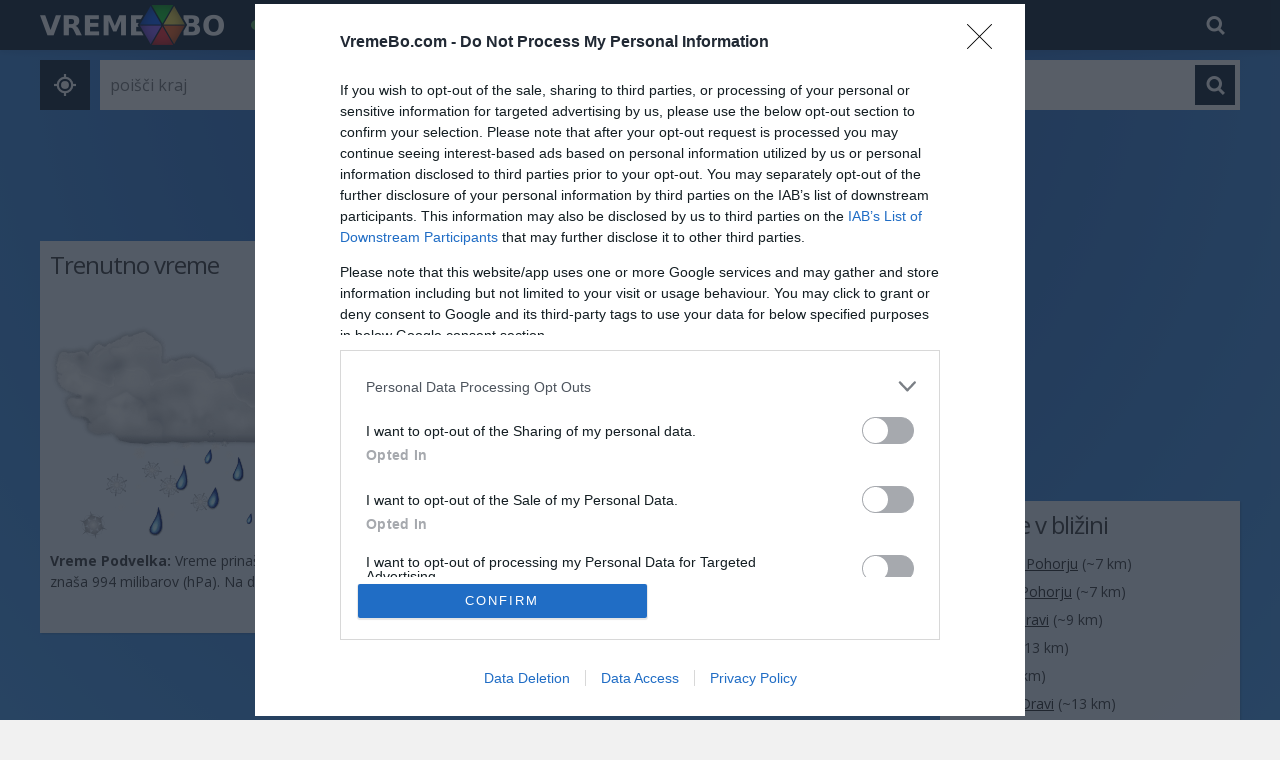

--- FILE ---
content_type: text/html; charset=UTF-8
request_url: https://vremebo.com/vreme/slovenija/podvelka
body_size: 5401
content:
<!doctype html>
<html lang="sl">
<head>
<meta charset="utf-8">
<title>Vreme Podvelka | VremeBo.com</title>
<meta name="description" content="Aktualno vreme Podvelka. Prikaz aktualnih vremenskih razmer, temperature, jakost in smer vetra ter vlažnosti zraka." />
<meta name="keywords" content="trenutno vreme, Podvelka, Slovenija, vremenske razmere, temperatura, padavine, veter, vlaga, zračni tlak" />
<meta http-equiv="X-UA-Compatible" content="IE=edge" /><meta name="viewport" content="width=device-width,initial-scale=1,maximum-scale=1"><link rel="manifest" href="/manifest.webmanifest"><link rel="preconnect" href="https://fonts.gstatic.com" crossorigin />
<link rel="preload" as="style" href="https://fonts.googleapis.com/css2?family=Open+Sans:ital,wght@0,400;0,700;1,400&display=swap" />
<link rel="stylesheet" type="text/css" media="print" href="https://fonts.googleapis.com/css2?family=Open+Sans:ital,wght@0,400;0,700;1,400&display=swap" onload="this.media='all'" />
<link rel="stylesheet" type="text/css" media="all" href="/css/style.css?v=2.1" />
<link rel="shortcut Icon" type="image/x-icon" href="/images/favicon.png" />
<link rel="preload" as="image" href="/images/vremebo.png" />
<meta property="og:title" content="Vreme Podvelka | VremeBo.com"><meta property="og:description" content="Aktualno vreme Podvelka. Prikaz aktualnih vremenskih razmer, temperature, jakost in smer vetra ter vlažnosti zraka."><meta property="og:type" content="website"><meta property="og:image" content="https://vremebo.com/images/share.jpg"><meta property="og:url" content="https://vremebo.com/vreme/slovenija/podvelka"><script type="text/javascript" async>
(function() {
  var host = window.location.hostname;
  var element = document.createElement('script');
  var firstScript = document.getElementsByTagName('script')[0];
  var url = 'https://cmp.inmobi.com'
    .concat('/choice/', '54PVZBtXMDBXm', '/', host, '/choice.js?tag_version=V3');
  var uspTries = 0;
  var uspTriesLimit = 3;
  element.async = true;
  element.type = 'text/javascript';
  element.src = url;

  firstScript.parentNode.insertBefore(element, firstScript);

  function makeStub() {
    var TCF_LOCATOR_NAME = '__tcfapiLocator';
    var queue = [];
    var win = window;
    var cmpFrame;

    function addFrame() {
      var doc = win.document;
      var otherCMP = !!(win.frames[TCF_LOCATOR_NAME]);

      if (!otherCMP) {
        if (doc.body) {
          var iframe = doc.createElement('iframe');

          iframe.style.cssText = 'display:none';
          iframe.name = TCF_LOCATOR_NAME;
          doc.body.appendChild(iframe);
        } else {
          setTimeout(addFrame, 5);
        }
      }
      return !otherCMP;
    }

    function tcfAPIHandler() {
      var gdprApplies;
      var args = arguments;

      if (!args.length) {
        return queue;
      } else if (args[0] === 'setGdprApplies') {
        if (
          args.length > 3 &&
          args[2] === 2 &&
          typeof args[3] === 'boolean'
        ) {
          gdprApplies = args[3];
          if (typeof args[2] === 'function') {
            args[2]('set', true);
          }
        }
      } else if (args[0] === 'ping') {
        var retr = {
          gdprApplies: gdprApplies,
          cmpLoaded: false,
          cmpStatus: 'stub'
        };

        if (typeof args[2] === 'function') {
          args[2](retr);
        }
      } else {
        if(args[0] === 'init' && typeof args[3] === 'object') {
          args[3] = Object.assign(args[3], { tag_version: 'V3' });
        }
        queue.push(args);
      }
    }

    function postMessageEventHandler(event) {
      var msgIsString = typeof event.data === 'string';
      var json = {};

      try {
        if (msgIsString) {
          json = JSON.parse(event.data);
        } else {
          json = event.data;
        }
      } catch (ignore) {}

      var payload = json.__tcfapiCall;

      if (payload) {
        window.__tcfapi(
          payload.command,
          payload.version,
          function(retValue, success) {
            var returnMsg = {
              __tcfapiReturn: {
                returnValue: retValue,
                success: success,
                callId: payload.callId
              }
            };
            if (msgIsString) {
              returnMsg = JSON.stringify(returnMsg);
            }
            if (event && event.source && event.source.postMessage) {
              event.source.postMessage(returnMsg, '*');
            }
          },
          payload.parameter
        );
      }
    }

    while (win) {
      try {
        if (win.frames[TCF_LOCATOR_NAME]) {
          cmpFrame = win;
          break;
        }
      } catch (ignore) {}

      if (win === window.top) {
        break;
      }
      win = win.parent;
    }
    if (!cmpFrame) {
      addFrame();
      win.__tcfapi = tcfAPIHandler;
      win.addEventListener('message', postMessageEventHandler, false);
    }
  };

  makeStub();

  var uspStubFunction = function() {
    var arg = arguments;
    if (typeof window.__uspapi !== uspStubFunction) {
      setTimeout(function() {
        if (typeof window.__uspapi !== 'undefined') {
          window.__uspapi.apply(window.__uspapi, arg);
        }
      }, 500);
    }
  };

  var checkIfUspIsReady = function() {
    uspTries++;
    if (window.__uspapi === uspStubFunction && uspTries < uspTriesLimit) {
      console.warn('USP is not accessible');
    } else {
      clearInterval(uspInterval);
    }
  };

  if (typeof window.__uspapi === 'undefined') {
    window.__uspapi = uspStubFunction;
    var uspInterval = setInterval(checkIfUspIsReady, 6000);
  }
})();
</script>
<script>(function(w,d,s,l,i){w[l]=w[l]||[];w[l].push({'gtm.start':
new Date().getTime(),event:'gtm.js'});var f=d.getElementsByTagName(s)[0],
j=d.createElement(s),dl=l!='dataLayer'?'&l='+l:'';j.async=true;j.src=
'//www.googletagmanager.com/gtm.js?id='+i+dl;f.parentNode.insertBefore(j,f);
})(window,document,'script','dataLayer','GTM-THWLJX');</script>
<script src="https://cdn.orangeclickmedia.com/tech/vremebo.com/ocm.js" async="async"></script>
</head>
<body class="menu-bottom">
<header>
    <div class="header_container">
        <div class="logo_wrap">
            <a href="/" title="Vreme bo" class="logo"><img src="/images/vremebo.png" alt="Vreme bo" width="184" height="40"></a>
        </div>
        <nav class="">
            <ul class="categories">
                <li class="li_green">
                    <div class="item">
                        <a href="/vreme" class="link_green">
                            <div class="cube bg_green"></div> Vreme
                        </a> <div class="icon_down-up icon_down" data-type="li_green"></div>
                    </div>
                    <ul class="nivo-1">
                        <li><div class="item"><a href="/vreme">Vreme po Sloveniji</a></div></li>
                        <li><div class="item"><a href="/vreme/temperature-po-sloveniji">Temperature po Sloveniji</a></div></li>
                        <li><div class="item"><a href="/vreme/avtomatske-postaje">Avtomatske postaje</a></div></li>
                        <li><div class="item"><a href="/vreme/evropa">Vreme po Evropi</a></div></li>
                        <li><div class="item"><a href="/vreme/temperatura-morja">Temperatura morja</a></div></li>
                    </ul>
                </li>
                <li class="li_blue">
                    <div class="item"><a href="/vremenska-napoved" class="link_blue">
                            <div class="cube bg_blue"></div> Napoved
                        </a> <div class="icon_down-up icon_down" data-type="li_blue"></div>
                    </div>
                    <ul class="nivo-1">
                        <li><div class="item"><a href="/vremenska-napoved">Vremenska napoved</a></div></li>
                        <li><div class="item"><a href="/vreme-5-dni">Vreme 5 dni</a></div></li>
                        <li><div class="item"><a href="/vreme-10-dni">Vreme 10 dni</a></div></li>
                        <li><div class="item"><a href="/vreme-15-dni">Vreme 15 dni</a></div></li>
                        <li><div class="item"><a href="/vreme-jutri">Vreme jutri</a></div></li>
                        <li><div class="item"><a href="/vremenska-napoved/biovreme">Biovreme</a></div></li>
                        <li><div class="item"><a href="/vremenska-napoved/visinska-napoved">Višinska napoved</a></div></li>
                    </ul>
                </li>
                <li class="li_purple">
                    <div class="item"><a href="/slike" class="link_purple">
                            <div class="cube bg_purple"></div> Slike
                        </a> <div class="icon_down-up icon_down" data-type="li_purple"></div>
                    </div>
                    <ul class="nivo-1">
                        <li><div class="item"><a href="/slike/radarska-slika-padavin">Radarska slika padavin</a></div></li>
                        <li><div class="item"><a href="/slike/udari-strel">Udari strel</a></div></li>
                        <li><div class="item"><a href="/slike/satelitska-slika-oblacnosti">Satelitska slika oblačnosti</a></div></li>
                        <li><div class="item"><a href="/slike/temperature-po-evropi">Temperature po Evropi</a></div></li>
                        <li><div class="item"><a href="/slike/padavine-po-evropi">Padavine po Evropi</a></div></li>
                        <li><div class="item"><a href="/slike/oblacnost-nad-evropo">Oblačnost nad Evropo</a></div></li>
                        <li><div class="item"><a href="/slike/veter-po-evropi">Veter po Evropi</a></div></li>
                        <li><div class="item"><a href="/slike/zracni-tlak-po-evropi">Zračni tlak po Evropi</a></div></li>
                    </ul>
                </li>
                <li class="li_red">
                    <div class="item"><a href="/opozorila" class="link_red">
                            <div class="cube bg_red"></div> Opozorila
                        </a> <div class="icon_down-up icon_down" data-type="li_red"></div>
                    </div>
                    <ul class="nivo-1">
                        <li><div class="item"><a href="/opozorila">Opozorila ARSO</a></div></li>
                        <li><div class="item"><a href="/opozorila/meteoalarm">Meteoalarm</a></div></li>
                        <li><div class="item"><a href="/opozorila/toca">Nevarnost toče</a></div></li>
                        <li><div class="item"><a href="/opozorila/pozarna-ogrozenost">Požarna ogroženost</a></div></li>
                    </ul>
                </li>
                <li class="li_orange">
                    <div class="item"><a href="/slovenija" class="link_orange">
                            <div class="cube bg_orange"></div> Slovenija
                        </a> <div class="icon_down-up icon_down" data-type="li_orange"></div>
                    </div>
                    <ul class="nivo-1">
                        <li><div class="item"><a href="/slovenija/bela-krajina">Bela krajina</a></div></li>
                        <li><div class="item"><a href="/slovenija/bovska">Bovška</a></div></li>
                        <li><div class="item"><a href="/slovenija/dolenjska">Dolenjska</a></div></li>
                        <li><div class="item"><a href="/slovenija/gorenjska">Gorenjska</a></div></li>
                        <li><div class="item"><a href="/slovenija/goriska">Goriška</a></div></li>
                        <li><div class="item"><a href="/slovenija/kocevska">Kočevska</a></div></li>
                        <li><div class="item"><a href="/slovenija/koroska">Koroška</a></div></li>
                        <li><div class="item"><a href="/slovenija/ljubljana-in-okolica">Ljubljana in okolica</a></div></li>
                        <li><div class="item"><a href="/slovenija/notranjska">Notranjska</a></div></li>
                        <li><div class="item"><a href="/slovenija/obala">Obala</a></div></li>
                        <li><div class="item"><a href="/slovenija/podravje">Podravje</a></div></li>
                        <li><div class="item"><a href="/slovenija/pomurje">Pomurje</a></div></li>
                        <li><div class="item"><a href="/slovenija/savinjska">Savinjska</a></div></li>
                        <li><div class="item"><a href="/slovenija/spodnje-posavje">Spodnje Posavje</a></div></li>
                        <li><div class="item"><a href="/slovenija/zgornjesavska">Zgornjesavska</a></div></li>
                    </ul>
                </li>
                <li class="li_yellow">
                    <div class="item"><a href="/svet" class="link_yellow">
                            <div class="cube bg_yellow"></div> Svet
                        </a> <div class="icon_down-up icon_down" data-type="li_yellow"></div>
                    </div>
                    <ul class="nivo-1">
                        <li><div class="item"><a href="/svet/afrika">Afrika</a></div></li>
                        <li><div class="item"><a href="/svet/avstralija-in-oceanija">Avstralija in Oceanija</a></div></li>
                        <li><div class="item"><a href="/svet/azija">Azija</a></div></li>
                        <li><div class="item"><a href="/svet/evropa">Evropa</a></div></li>
                        <li><div class="item"><a href="/svet/juzna-amerika">Južna Amerika</a></div></li>
                        <li><div class="item"><a href="/svet/severna-amerika">Severna Amerika</a></div></li>
                        <li><div class="item"><a href="/svet/srednja-amerika">Srednja Amerika</a></div></li>
                    </ul>
                </li>
                <li class="li_grey">
                    <div class="item"><a href="/kamere" class="link_grey">
                            <div class="cube bg_grey"></div> Kamere
                        </a>
                    </div>
                </li>
            </ul>
        </nav>
        <div class="buttons_wrap">
            <ul class="action_buttons">
                <li>
                <div class="burger_wrap">
                    <a class="burger pointer"><div class="icon_burger"></div></a>
                </div>
                </li>
                <div class="ulsep"></div>
                <li>
                    <div class="item mag-glass"><a class="link_main pointer"><div class="icon_search"></div></a></div>
                </li>
            </ul>
        </div>
    </div>
</header>

<div id="container">
    <form id="q-container" action="/iskanje" method="get">
        <input type="text" name="q" id="q" placeholder="poišči kraj" autocomplete="off">
        <input type="submit" id="search-button">
        <div id="geolocation-trigger" title="Vremenska napoved na podlagi vaše lokacije" name="Vremenska napoved na podlagi vaše lokacije"></div>
		<ul class="ul-ac"></ul>
    </form>
       
	<div id="headingline">
        <div id="heading">
		    <h1>Vreme Podvelka</h1>
        </div>
        <div class="title-menu">
            <a href="/vreme/slovenija/podvelka" class="active">Trenutno</a>
            <a href="/vremenska-napoved/slovenija/podvelka">Po urah</a>
            <a href="/vreme-10-dni/slovenija/podvelka">10 dni</a>
            <a href="/v-blizini/slovenija/podvelka">Kamere</a>        </div>
	</div>
        
        <div id="contentblockleft">
               
<div class="content white90 shadow"><h2>Trenutno vreme</h2><div class="currentweather"><div class="imagecontainer"><img class="imgicon" src="/images/weather/256/snow-rain.png" alt="dež s snegom" /></div><div class="leftalign"><div class="cont"><div class="tempcont"><span class="temp white shadow temp0s">2 &deg;C</span></div><span class="wdesc">dež s snegom</span></div><div class="clear"></div><span>Veter: </span><br/><img src="/images/wind/48/nw.png" alt="smer vetra"> severozahodni - 3 km/h<br/><span>Zračni tlak: </span>994 mbar</div></div><b>Vreme Podvelka:</b> Vreme prinaša dež s snegom. Temperatura znaša 2 &deg;C. Piha severozahodni veter s hitrostjo 3 km/h. Zračni tlak znaša 994 milibarov (hPa). Na današnji dan sonce vzide ob 07:26, zaide pa ob 16:58. Spodaj preverite tudi napoved za regijo.<div class="clear"></div><div class="source">Vir: MET.no &bull; <a href="https://creativecommons.org/licenses/by/4.0/" target="_blank">CC BY 4.0</a></div></div>
<div style="padding:10px 0 0;clear:both;width:100%;"><div id="billboard1" data-ocm-ad style="min-height:250px"></div></div>
<div class="content white90 shadow nopaddingsunrise">
    <div class="sunrise">
        <h2>Sončni vzhod in zahod</h2>
<h3>Podvelka</h3><span style="font-weight:bold">Danes</span><br/><span>Vzhod:</span> 07:26
<span class="sunset-time">Zahod:</span> 16:58<br/><br/><span style="font-weight:bold">Jutri</span><br/><span>Vzhod:</span> 07:25
<span class="sunset-time">Zahod:</span> 16:59<br/><br/><span style="font-weight:bold">Pojutrišnjem</span><br/><span>Vzhod:</span> 07:24
<span class="sunset-time">Zahod:</span> 17:01    </div>
</div>
<div class="content white90 shadow"><div id="weather15days" class="regionDays"><h2><a href="/slovenija/koroska">Napoved prognostika po območjih: Koroška</a></h2><div class="day gradient"><h3 class="">danes popoldne</h3><div class="fcast96"><img src="/images/weather/96/overcast.png" alt="oblačno"></div>oblačno<div class="break"></div>Temperatura: <span class="temp white shadow temp0s">3 &deg;C</span><br/>Hitrost vetra: <span>0 km/h</span><br/>&nbsp;</div><div class="day gradient"><h3 class="">jutri zjutraj</h3><div class="fcast96"><img src="/images/weather/96/overcast.png" alt="oblačno"></div>oblačno<br/>možnost megle<div class="break"></div>Temperatura: <span class="temp white shadow temp0s">0 &deg;C</span><br/>Hitrost vetra: <span>0 km/h</span><br/>&nbsp;</div><div class="day gradient nobrd"><h3 class="">jutri popoldne</h3><div class="fcast96"><img src="/images/weather/96/overcast.png" alt="oblačno"></div>oblačno<div class="break"></div>Temperatura: <span class="temp white shadow temp0s">4 &deg;C</span><br/>Hitrost vetra: <span>0 km/h</span><br/>&nbsp;</div></div><div class="clear"></div><div class="source">Vir: ARSO</div></div>        </div>        
        
        <div id="contentblockright">
                        <div class="ad300">
                <div id="sidebar1" data-ocm-ad style="min-height:250px"></div>
            </div>
            
            <div class="leftcontent white90 shadow list"><h2>Lokacije v bližini</h2><a href="/vreme/slovenija/lovrenc-na-pohorju">Lovrenc na Pohorju</a> (~7 km)<br/><a href="/vreme/slovenija/ribnica-na-pohorju">Ribnica na Pohorju</a> (~7 km)<br/><a href="/vreme/slovenija/radlje-ob-dravi">Radlje ob Dravi</a> (~9 km)<br/><a href="/vreme/slovenija/vuzenica">Vuzenica</a> (~13 km)<br/><a href="/vreme/slovenija/muta">Muta</a> (~13 km)<br/><a href="/vreme/slovenija/selnica-ob-dravi">Selnica ob Dravi</a> (~13 km)<br/><a href="/vreme/slovenija/rogla">Rogla</a> (~15 km)<br/><a href="/vreme/slovenija/ruse">Ruše</a> (~15 km)<br/><a href="/vreme/slovenija/mislinja">Mislinja</a> (~19 km)<br/></div>                        <div class="leftcontent white90 shadow list"><h2>Kamere v bližini</h2>
                <a href="/kamere/zgornja-kapla-vzhod-1688471637">Zgornja Kapla - vzhod (5,9 km)</a><br><a href="/kamere/zgornja-kapla-jugozahod-1688620414">Zgornja Kapla - jugozahod (6,5 km)</a><br><a href="/kamere/lovrenc-na-pohorju-1578206133">Lovrenc na Pohorju (6,8 km)</a><br><a href="/kamere/vurmat-sturmov-most-1485780181">Vurmat (Šturmov most) (8,7 km)</a><br><a href="/kamere/radlje-ob-dravi-1667359865">Radlje ob Dravi (10,3 km)</a><br><a href="/kamere/kope-slovenj-gradec-pungart-1654659092">Kope, Slovenj Gradec - Pungart (13,3 km)</a><br>            </div>
                    </div> 

        <div id="footerline">
            <div id="footer" class="white90 shadow">
                <ul><li class="firstli"><a href="/">Vreme</a></li><li><a href="/vreme">Vreme po Sloveniji</a></li><li><a href="/vreme/temperature-po-sloveniji">Temperature po Sloveniji</a></li><li><a href="/vreme/temperatura-morja">Temperatura morja</a></li><li><a href="/svet/evropa/hrvaska">Vreme Hrvaška</a></li></ul>
                <ul><li class="firstli"><a href="/vremenska-napoved">Vremenska napoved</a></li><li><a href="/vreme-15-dni">Vreme 15 dni</a></li><li><a href="/vreme-10-dni">Vreme 10 dni</a></li><li><a href="/vreme-5-dni">Vreme 5 dni</a></li><li><a href="/vremenska-napoved/biovreme">Biovreme</a></li></ul>
                <ul><li class="firstli"><a href="/slovenija">Slovenija</a></li><li><a href="/vreme/slovenija/ljubljana">Ljubljana</a></li><li><a href="/vreme/slovenija/maribor">Maribor</a></li><li><a href="/vreme/slovenija/celje">Celje</a></li><li><a href="/vreme/slovenija/koper">Koper</a></li></ul>
                <ul><li class="firstli">Podrobno</li><li><a href="/slike/radarska-slika-padavin">Radarska slika padavin</a></li><li><a href="/opozorila">Opozorila</a></li><li><a href="/novice">Novice</a></li></ul>
                <ul><li class="firstli">&copy; 2026, <a href="/">vremebo.com</a></li><li><a class="change-consent" onclick="window.__tcfapi('displayConsentUi', 2, function() {} );" data-href="/varovanje-zasebnosti">Varovanje zasebnosti</a></li><li><a href="/kontakt">Kontakt</a></li></ul>
            </div>
        </div>
    </div>
            <div id="popup"><div class="modal"><p></p><div class="close">Zapri</div></div></div>
<script src="/js/script.js?v=1.4"></script></body>
</html>

--- FILE ---
content_type: text/css
request_url: https://vremebo.com/css/style.css?v=2.1
body_size: 12533
content:
html, body, div, span, applet, object, iframe, h1, h2, h3, h4, h5, h6, p, blockquote, pre, a, abbr, acronym, address, big, cite, code, del, dfn, em, font,img, ins, kbd, q, s, samp, small, strike, strong, sub, sup, tt, var, dl, dt, dd, ol, ul, li, fieldset, form, label, legend, table, caption, tbody, tfoot, thead, tr, th, td { 
    margin:0;padding:0;border:0;outline:0;font-weight:inherit;font-style:inherit;font-size:100%;font-family: 'Open Sans', sans-serif;  
}
* {margin:0;padding:0;border:0;box-sizing:border-box;outline:0;}
html {-webkit-text-size-adjust:100%;-ms-text-size-adjust:100%;-webkit-tap-highlight-color:transparent;}
body{background-color:#0A2F66;font:normal 14px 'Open Sans', Helvetica, sans-serif;line-height:1.5em;
/*background: url('../images/vremebo-bg.jpg');*/
    background: radial-gradient(ellipse at top, rgb(27, 87, 177), rgb(65, 151, 236));
    /*background: radial-gradient(ellipse at top, rgb(7, 27, 85), rgb(15, 61, 106));*/
    background-attachment: fixed;
    background-repeat: no-repeat;
    background-position: top center;
    background-size: cover;
    margin:0;background-color: #f1f1f1;
    color:#333;
}
/* basic styles */
a{text-decoration:none;color:#337ab7;}
a:active,a:hover{outline:0;}
a:hover{text-decoration:underline;color:#23527c;}
p{margin:4px 0;font-size: 15px; line-height:22px; color:#222;}
.pmargin p {margin:0 0 10px 0}
h1{color:#fff;font:bold 28px/32px "Open Sans", Helvetica, sans-serif;}
h2{color:#333;font:normal 24px/28px "Open Sans", Helvetica, sans-serif;letter-spacing:-1px;margin:0 0 10px 0;}
h2 a {color:#333;text-decoration: none}
h3{padding:0px;color:#555;font:normal 21px/24px "Open Sans", Arial, Helvetica, sans-serif;margin-bottom:10px;}
h3 a{color:#555;text-decoration: underline}
img{border:0;vertical-align:middle;}
.clear{clear:both;}
.rightalign{float:right !important;}
.leftalign{float:left !important;}
.textright{text-align:right;}
.textleft{text-align:left;}

:after,:before{-webkit-box-sizing:border-box;-moz-box-sizing:border-box;box-sizing:border-box;outline:0;}
header,nav{display:block;}
input{color:inherit;font:inherit;margin:0;font-family:inherit;font-size:inherit;line-height:inherit;}
input::-moz-focus-inner{border:0;padding:0;}

.visible-md,.visible-xs{display:none!important;}
@media (max-width:739px){
    .visible-xs{display:block!important;}
}
@media (min-width:980px) and (max-width:1199px){
    .visible-md{display:block!important;}
}
@media (max-width:739px){
    .hidden-xs{display:none!important;}
}
.bg_red{background-color:#d33d3d!important;}
.bg_orange{background-color:#EF6F3E!important;}
.bg_green{background-color:#55AC53!important;}
.bg_purple{background-color:#a45091!important;}
.bg_yellow{background-color:#E2A600!important;}
.bg_auto{background-color:#487baf!important;}
.bg_blue{background-color:#246fc3!important;}
.bg_main{background-color:#aeaeae!important;}
.bg_grey{background-color:#aaa!important;}

.link_red:hover{color:#d33d3d!important;}
.link_orange:hover{color:#EF6F3E!important;}
.link_green:hover{color:#55AC53!important;}
.link_purple:hover{color:#a45091!important;}
.link_yellow:hover{color:#E2A600!important;}
.link_auto:hover{color:#487baf!important;}
.link_blue:hover{color:#246fc3!important;}
.link_main:hover{color:#1777BB!important;}
.link_grey:hover{color:#aaa!important;}

.icon_burger{width:19px;height:50px;background-image:url('../images/menu2.png');background-repeat:no-repeat;background-size:contain;background-position:center;}
.icon_close{width:19px;height:50px;background-image:url('../images/close2.png');background-repeat:no-repeat;background-size:contain;background-position:center;}
.icon_search{margin:0 10px;width:19px;height:50px;background-image:url('../images/search2.png');background-repeat:no-repeat;background-size:contain;background-position:center;}
.icon_down-up{display:none;cursor:pointer;opacity:0.95;width: 40px;height: 50px;background-image: url('../images/arrow-d-white.png');background-repeat: no-repeat;background-size: 19px 19px;background-position: center;float: right;}
.icon_down{background-image: url('../images/arrow-d-white.png');}
.icon_down-up:hover{opacity:0.6}
.icon_up{background-image: url('../images/arrow-u-white.png');}

.pointer{cursor:pointer;}
.cube{width:10px;height:10px;float:left;border-radius:5px;}
header{box-shadow:0 3px 5px 0 rgba(0,0,0,.08);position:fixed;background:#00162a;width:100%;outline:0;display:block;height:50px;-webkit-backface-visibility:hidden;z-index:35;padding:0;}
@media (min-width:1200px){
    header .header_container{width:1200px;}
}
header .header_container{line-height:50px;height:50px;margin:0 auto;position:relative;}
header .header_container .burger_wrap{display:none;}
header .header_container .burger_wrap a:hover{text-decoration:none;}
@media (max-width:1015px){
    .icon_down-up {display:inline-block;}
    header .header_container .burger_wrap{display:inline-block;}
    header .header_container .burger_wrap a.burger{color:#ffffff;padding:0px 10px;margin:0;}
    header .header_container .burger_wrap a.burger:hover{color:#ffdddd;}
}
header .header_container .logo_wrap{float:left;margin:0px 10px 0 0;height:50px; text-align:center}
header .header_container .logo_wrap .logo{display:inline-block}
header .header_container .logo_wrap .logo img{height:40px;margin-top:5px;vertical-align:top}
@media (max-width:1220px){
    header .header_container .logo_wrap{margin:0px 10px;}
}
@media (max-width:1015px){
    header .header_container .logo_wrap{border:0;float:none;display:inline-block}
    header .header_container .lsep{display:none;}
}
header .header_container .lsep{float:left;width:1px;height:30px;background:#eee;margin-top:11px;}
header .header_container .buttons_wrap{width:100px;position:absolute;top:0;right:5px;height:50px;}
header .header_container nav{float:left;}
@media (min-width:1200px){
    header .header_container nav{width:990px;}
}
@media (max-width:1015px){
    header .header_container nav{display:none;}
    .disabled-scroll{overflow:hidden}
    header .header_container .buttons_wrap{right:15px;}
}
header .header_container .buttons_wrap .item,header .header_container nav .item{padding:0 10px;height:50px;line-height:50px;display:block;font-size:13px;text-decoration:none;}
@media (max-width:9999px){
    header .header_container .buttons_wrap .item,header .header_container nav .item{padding:0 7px;}
}
header .header_container .buttons_wrap .item a,header .header_container nav .item a{color:#fff;font-size:15px}
header .header_container .buttons_wrap .item a:hover,header .header_container nav .item a:hover{text-decoration:none;}
header .header_container .buttons_wrap .item.mag-glass{padding:0 10px;font-size:18px;}
header .header_container .buttons_wrap .item.mag-glass i{color:#ffffff;margin-right:0;}
header .header_container .buttons_wrap .item.mag-glass i:hover{color:#ffdddd;}
header .header_container .buttons_wrap .ulsep,header .header_container nav .ulsep{width:0px;height:30px;background-color:#333;margin:10px;float:left;}
@media (max-width:350px){
    header .header_container .buttons_wrap .ulsep,header .header_container nav .ulsep{margin:10px 3px}
}
header .header_container .buttons_wrap ul,header .header_container nav ul{margin:0;padding:0;float:left;height:50px;}
header .header_container .buttons_wrap ul a,header .header_container nav ul a{color:#fff;text-decoration:none;display:inline-block;line-height:50px;width:100%;}
header .header_container nav ul.more{display:block;}
header .header_container nav ul.more a{color:#fff;text-decoration:none;display:block;line-height:50px;width:100%;}
header .header_container nav ul.more a:hover{color:#1777BB;}
header .header_container nav ul li.li_vstopna .cube{background-color:#bdbdbd;}
header .header_container .buttons_wrap ul.action_buttons{float:right;}
header .header_container .buttons_wrap ul.action_buttons .item{padding:0;}
header .header_container .buttons_wrap ul li,header .header_container nav ul li{float:left;position:relative;margin-top:0;list-style:none;}
header .header_container nav ul li>.item .cube{margin:20px 10px 0;}
header .header_container .buttons_wrap ul li>.item i,header .header_container nav ul li>.item i{margin-right:8px;color:#aeaeae;min-width:15px;padding:16px 10px}
header .header_container nav ul li>.item i.icon_forum{float:left;line-height:50px;}
header .header_container nav ul li>.item i.icon_chevron_down{display:none;font-size:6px;margin-left:10px;float:right;line-height:50px;width:40px;margin:0;text-align:center;cursor:pointer;}
header .header_container .buttons_wrap ul li>.item:hover,header .header_container nav ul li>.item:hover,header .header_container nav ul li>.item:hover>i{color:#ffdddd;}
header .header_container nav ul li>ul{display:none;height:auto;}
header .header_container nav ul li:hover>ul.nivo-1{display:block;}
header .header_container nav ul li ul.nivo-1{position:absolute;background:#0c2943/*#3d3d3d*/;padding:0;width:210px;top:50px;left:17px;z-index:1;}
header .header_container nav ul li ul.nivo-1 li{border-bottom:1px solid #00162a;/*#5d5d5d;*/width:100%;z-index:900;}
header .header_container nav ul li ul.nivo-1 li:last-of-type{border:0;}
header .header_container nav ul li ul.nivo-1 li .item{height:50px;line-height:50px;}
header .header_container nav ul li ul.nivo-1 li .item a{color:#fff;display:block;padding-left:13px;line-height:50px;width:100%;}
header .header_container nav ul li ul.nivo-1 li .item:hover{background-color:#00162a/*#5d5d5d*/;}
@media (max-width:1015px){
    header .header_container nav.expanded{position:fixed;overflow-y:scroll;-webkit-overflow-scrolling:touch;display:block;background-color:#00162a;width:100%;top:50px;left:0;bottom:0;box-shadow:3px 3px 5px 0 rgba(0,0,0,.2);border-top:1px solid #444;}
    header .header_container nav.expanded ul{float:none;clear:both;width:100%;height:auto;display:block;}
    header .header_container nav.expanded ul li{float:none;clear:both;width:100%;display:block;border-bottom:1px solid #444;}
    header .header_container nav.expanded ul li>.item{height:50px;line-height:50px;}
    header .header_container nav.expanded ul li>.item a{/*color:#333;*/line-height:50px;width:80%;display:inline-block;}
    header .header_container nav.expanded ul li>.item .cube{margin:20px 15px 0 10px;background-color:#bdbdbd;}
    header .header_container nav.expanded ul li>.item .icon_chevron_down{display:block;float:right;line-height:1em;}
    header .header_container nav.expanded ul li>.item i{display:block;line-height:37px;margin-left:10px;float:left;}
    header .header_container nav.expanded ul li ul.nivo-1{position:initial;width:100%;display:none;}
    header .header_container nav.expanded ul li ul.nivo-1.active{display:block;}
    header .header_container nav.expanded ul li ul.nivo-1 li .item{padding-left:43px;}
    header .header_container nav.expanded ul li ul.nivo-1 li .item a{padding-left:0px;}
    header .header_container nav.expanded .ulsep{display:none;}
}

#container {width:100%;max-width:1200px;margin:0 auto;box-sizing: border-box;padding-top:60px}

#logolinecont {float:left;padding-bottom:10px;margin-top:15px;}
    #logoline {float:left;width:100%;height:90px;border-radius:4px 0 0 4px;}
    .narrow {width:242px !important;border-radius:4px !important;}
    .narrow #logo {border-radius:4px;}
    #logo {border-radius:4px 0 0 4px;float:left;width:178px;height:50px;padding:20px 32px;background-color:#0E1E8C;color:#fff;font-weight:bolder;font-family:Tahoma;font-size:36px;line-height:0.8}
    #logo span {color:#1B76FF;font-size:24px;}
    #logoline_ad {float:left;width:728px;height:90px;}
    #logoline #logo {font-family:sans-serif;}
    #logoline {background: #0E1E8C}
    @media screen and (max-width:1200px) {
        #logo {
            width:235px;
            box-sizing: border-box;
            height: 90px;
            border-radius: 0px;
        }
        #logolinecont {
            float:none;
            margin-top:0
        }
        #logoline {
            height: auto;
            border-radius: 0px;
        }
        #logoline_ad {
            /*display:none;*/
            float:right;
            width:auto;
            height:auto;
        }
    }
    @media screen and (max-width: 674px) {
        #logo {
            font-size:32px;
            height: 60px;
            width:280px;
            float:none;
            margin:0 auto;
            text-align:center;
        padding: 15px 32px;
            line-height: 0.88;
        }
        #logo br {
            display:none;
        }
        #logoline_ad {
            display:none;
        }
    }
#q-container {width:calc(100% - 60px);margin-left: 60px;height:60px;position:relative}
#menulinecont {float:left;padding-top:5px;}
    #menuline {width:100%;float:left;border-radius:4px;}
    #searchform {border-radius:4px 0 0 4px;float:left;width:242px;height:35px;background-color:#fff;}
    #searchform form {margin:0 0 0 4px;padding:0;}
    #q {outline: none;margin:0 0 4px;border:0;vertical-align:middle;color:#888;float:left;
        width:100%;height:50px;font-size:16px;border:0px solid #fff;padding:0 50px 0 10px;transition:all 0.2s ease-in-out}
    #q:focus{box-shadow: 2px 2px 5px #00000055}
    /*#submit {height:35px;width:35px;background-color:#fff;border:0;background-image:url('../images/searchbtn1.png');background-repeat: no-repeat;float:left;cursor:pointer;margin:0;padding:0;}*/
    #search-button {cursor:pointer;position:absolute;font-size:0;color:transparent;right:5px;top:5px;width:40px;height:40px;background-color:#00162a/*rgb(65, 151, 236)*/;background-image:url('../images/search2.png');background-size:19px 19px;background-repeat:no-repeat;background-position:center}
    #q, #search-button {-webkit-appearance: none; -webkit-border-radius:0;border-radius:0}
    #geolocation-trigger {width: 50px; height: 50px; position: absolute; left:-60px;top:0px;background:#00162a;cursor:pointer;background-image:url('../images/locate.svg');background-repeat: no-repeat;background-position:center;background-size:22px;}
    #menu {border-radius:0 4px 4px 0;float:left;margin-left:0px;width:728px;height:35px;background-color:#1B76FF;}
    #menu li {float:left;display:inline;list-style-type:none;color:#fff;font:normal 18px/35px Arial, Verdana, Helvetica, sans-serif;}
    #menu li a {padding:7px 18px;}
    #menu li:hover {background-color:#0E1E8C;text-decoration:underline;}
    #menu li.sel {background-color:#0E1E8C;text-decoration:underline;}
    #topsearchad {width:728px;height:90px;margin:10px auto;background:lightblue;}
    @media (max-width:768px) {#topsearchad{display:none}}
#submenuline {width:100%;padding-top:1px;float:left;border-radius:4px;} /*spremeni shadow, če ni razmaka med menijema*/
    #submenu {border-radius:4px;float:left;width:100%;background-color:#0E1E8C;padding:6px 0;}
    #submenu li {display:inline;list-style-type:none;
        color:#fff;font:normal 15px/23px Arial, Verdana, Helvetica, sans-serif;}
    #submenu li a {padding:3px 17px;}
    #submenu li:hover {text-decoration:underline;}
    #submenu li.sel {background-color:#0E1E8C;text-decoration:underline;}
#adline {border-radius:4px 0 0 4px;width:100%;margin-top:15px;float:left;background-color:#0E1E8C;}
    #adline_ad {float:left;margin-left:16px;width:728px;height:90px;background-color:transparent;}
    #ad200 {margin-left:4px;float:left;width:222px;height:90px;}
#headingline {width:100%;max-width:1200px;margin:20px 0 5px;float:left;padding:0px;}
    #heading {width:100%;text-align:center;margin-bottom:15px}
    #heading h1 {margin:0;border:0;text-shadow: 1px 1px 10px #000000aa}/*padding:3px 10px 0px;*/
    .title-menu {display:flex;justify-content:center;margin-top:-10px;}

    .title-menu a {color:#fff;padding:5px 17px;margin:15px 0 0;border-bottom:3px solid #00000044;/*font-weight: bold;text-transform: uppercase;*/font-size:1.2em;text-shadow: 1px 1px 10px #000000aa; text-align:center;transition: all 0.2s ease-in-out}
    .title-menu a.active, .title-menu a:hover {border-color: rgb(255, 115, 0);color:#fff;text-decoration:none;}
    @media screen and (max-width: 1015px) {
        .menu-bottom .title-menu {position: fixed;top:50px;margin-top:0px;left:0;right:0;height:40px;background:rgba(243, 243, 243, 0.75);z-index:34;justify-content: space-evenly;box-shadow: 0px 0px 5px #00000033;-webkit-backdrop-filter:blur(10px);backdrop-filter: blur(10px)}
        .menu-bottom .title-menu a {margin:0;line-height:40px;padding:0 12px;font-size: 1em;color:#000;text-shadow: none;border-color:transparent}
        .menu-bottom .title-menu a.active, .menu-bottom .title-menu a:hover {border-color: rgb(255, 115, 0)}
        .title-menu.images-scroll-menu {overflow-x:auto;justify-content: flex-start;margin-right: -10px;padding-right: 10px;}
    }
    @media screen and (max-width: 374px) {
        .title-menu a {padding:5px 10px;}
    }
    @media screen and (max-width: 400px) {
        .menu-bottom .title-menu a {padding:0 7px;}
    }
#popup {
    position:fixed;
    top:0;
    left:0;
    right:0;
    bottom:0;
    background:rgba(0,0,0,0.8);
    padding:20px;
    z-index:100;
    display:none;
    justify-content: center;
    align-items: center;
    text-align: center;
}
#popup .modal {
    background: #fff;
    padding:20px;
    max-width: 375px;
}
#popup .close {
    width:70px;
    margin:20px auto 0;
    background:#000;
    color:#fff;
    font-weight: bold;
    line-height: 30px;
    font-size: 1.2em;
    cursor: pointer;
}
#content {border-radius:4px;width:640px;float:left;padding:10px 10px 10px 10px;margin-top:10px;}
    #contentblockwide {width:100%;margin-top:10px;float:left;}
    #contentblockleft {width:900px;float:left;}
    #contentblockleft .content {width:890px;float:left;padding:10px 10px 20px 10px;margin-top:10px;}
	#contentblockleft .currentdata {display:block}
	#contentblockleft .currentdata a {color:#222}
    #contentblockright {width:300px;padding:0 0 5px 0px;float:left;}
    .onleft {padding:0 10px 5px 0 !important;}
    .ad300 {width:300px;min-height:250px;float:right;margin:10px 0 0 0;}
    .ad600 {width:300px;min-height:250px;float:right;margin:10px 0 0 0;}
    .leftcontent {width:100%;float:right;margin:10px 0 0 0;padding:10px;}
#footerline {width:100%;margin:50px 0;float:left;box-sizing: border-box}
    #footer {width:100%;float:left;padding:12px 10px;box-sizing: border-box}
    #footer ul {width:20%;float:left;list-style-type:none;}
    #footer li {padding:0 5px;margin:0 12px;}
    #footer ul a {text-decoration:none;color:#333}
    #footer ul .firstli {border-bottom:1px solid #ccc;font-weight:bold;margin-bottom:3px;font-size:13px;}
    #footer .copyr {float:right;margin-right:12px;}
    #footer a{text-decoration:underline;color:#666;}
    #footer a:hover{color:#666;text-decoration:underline;}
.calendarbar {float:left;font-size:13px;margin-bottom:10px;}
    .calendarbar li {background-color:#1B76FF;float:left;display:inline;list-style-type: none;padding:0;margin:0;}
    .calendarbar li a {padding:6px 10px 6px;text-decoration:none;color:#fff;line-height: 2em;}
    .calendarbar li.nolink {padding:0px 8px 0px;text-decoration:none;color:#fff;line-height: 2em;font-weight:bold;}
    .calendarbar li.nolink:hover {color:#fff;line-height: 2em;font-weight:bold;}
    .calendarbar li:hover, .calendarbar li.sel {background-color:#0E1E8C;}
    .calendarbar a:hover, .calendarbar li.sel a {text-decoration:underline;color:#fff;}
    .calendarbarlast {margin-bottom:25px;}
.source {float:right;font-style:italic;font-size:11px;}
    .source a{text-decoration:none;color:#666;}
    .source a:hover{color:#333;text-decoration:underline;}
    .currentdata .source {margin-right:10px;}
#contentblockleft .content.front5days {display:flex;justify-content:space-evenly;padding:10px 0 20px;}
    .front5days .day5name {text-align:center;color:#fff;text-transform: uppercase;}
    .front5days .imgicon{margin-right: 0;}
    .front5days .charttemp {font-size:14px;font-weight:bold;position:relative;top:auto;left:50%;transform:translateX(-50%);display:inline-block;margin:5px 0 0;padding:0px 7px;}
@media (max-width: 599px) {
    #contentblockleft .content.front5days {padding:10px 0;justify-content:space-between;}
    .front5days .imgicon{margin-right: 0;width:56px;}
    .front5days .charttemp {line-height:1.3em}
    .front5days .charttemp span {display:none}
}
#weather10days {/*background-color:#c6eafb*/}
    #weather10days h3 {font-size:15px;color:#fff;font-weight:bold;height:30px;margin:0;padding:0 0 0 8px;line-height:30px;}
    #weather10days .part {margin-bottom:10px;width:25%;float:left;text-align:center;color:#444;line-height:1.8em;}
    #switchCondensed {background:#808080;padding:3px 6px;margin-bottom:10px;color:#fff;cursor:pointer;float:right;width: auto !important;transition: background 0.2s ease-in-out}
    #switchCondensed:hover {background:#707070;}
    #switchCondensed::before {color:#fff;content: "✔\fe0e";}
    #weather10days.condensed .part {max-height:135px;overflow:hidden}
    #weather10days.condensed #switchCondensed::before {color:rgb(36, 204, 81)}
    #weather10days .empty {height:70px;}
    #weather10days .part span {font-weight:bold;color:#333}
    #weather10days .part span.charttemp {top:40px;padding: 0 5px;}
    #weather10days .part .period {font-size:14px;background: #e3e3e3;display:block;padding: 5px 0;margin-bottom:5px;}
    #weather10days .windtxt {float:right;line-height:1.2em;margin-top:-2px;}
    #weather10days .imagecontainer {width:72px;height:72px;margin:0 auto;}
#weather10slo {}
    #weather10slo .day {width:19.2%;float:left;text-align:center;line-height:1.8em;margin-right:1%;margin-bottom:20px;}
    #weather10slo .day h3 {font-size:15px;color:#fff;font-weight:bold;height:28px;margin:0;/*padding:6px 0 0 0;*/line-height:28px}
    #weather10slo .daypart {font-weight:bold;display:block;background-color:#e3e3e3;font-size:13px;}
    #weather10slo .day .pop {padding-top:18px;}
    #weather10slo .day .dop {padding-top:1px;}
    #weather10slo .temp {font-weight:bold;float:right;padding:0 3px;font-size:12px;line-height:1.4em}
    #weather10slo .day span.charttemp.topright {right:0;position:absolute;}
    #weather10slo .nobrd {margin-right:0 !important;}
    #weather10slo .image{margin:7px auto 3px auto;width:125px;height:72px;position:relative;}
    #weather10slo .br550-700 {display:inline-block}
    @media screen and (min-width: 551px) and (max-width:700px) {
        #weather10slo .br550-700 {display:block;height:5px;}
    }
#weather15days {}
    #weather15days .day {width:33.33%;float:left;text-align:center;line-height:1.8em;margin-bottom:20px}
    #weather15days .day h3 {font-size:15px;color:#fff;font-weight:bold;height:25px;margin:0;padding:3px 0 0 0;}
    #weather15days .day span {font-weight:bold;/*color:#0E1E8C*/}
    #weather15days .day .pop {padding-top:15px;}
    #weather15days .break {/*width:100%;*/height:0;padding:0;margin:5px auto;border-bottom:1px solid #ddd;}
    #weather15days .temp {font-weight:bold;padding:1px 3px;line-height:1.4em}
    #weather15days .imagecontainer {width:96px;height:96px;margin:7px auto 3px auto;}
    
#weather15daysall {}
    #weather15daysall .day {width:19.2%;float:left;text-align:center;line-height:1.8em;margin-right:1%;margin-bottom:20px;padding:0 6px;}
    #weather15daysall .day h3 {font-size:12px;color:#fff;font-weight:bold;height:20px;margin:0;padding:1px 0 0 0;}
    #weather15daysall .day span {font-weight:bold;color:#0E1E8C}
    #weather15daysall .day .pop {padding-top:15px;}
    #weather15daysall .day .dop {}
    /*#weather15daysall .nobrd {margin-right:0 !important;}*/
    @media screen and (min-width:1221px) {
        #weather15daysall .day:nth-child(5n+1) {margin-right:0}
    }
    #weather15daysall .break {width:100%;height:0;padding:0;margin:0;border-bottom:1px solid #eee;}
    #weather15daysall .temp {font-weight:bold;padding:1px 3px;line-height:1.4em}
    #weather15daysall .imagecontainer {width:72px;height:72px;margin:0px auto 0px auto;}

#chart15days {width:620px;height:260px;margin:0 0 5px;}
#chart15daysprec {width:620px;height:220px;margin:0 0 5px;}
#chart15daysall {width:620px;height:270px;margin:0 0 5px;}
.chartimage {width:32px;height:32px;margin-left:5px;}
.charttemp{padding:0 3px;font-size:1.15em}
    /*#weather15days {}
    #weather15days .day {width:123px;float:left;text-align:center;line-height:1.8em;padding-right:6px;margin-bottom:20px;}
    #weather15days .day h3 {font-size:14px;color:#fff;font-weight:bold;height:30px;margin:0;padding-bottom:0;}
    #weather15days .day span {font-weight:bold;color:#0E1E8C}
    #weather15days .day .pop {padding-top:15px;}
    #weather15days .day .dop {}
    #weather15days .nobrd {padding-right:0 !important;}*/

    /* current weather */
.currentweather {float:left;position:relative;width:100%;clear:both;font-size:14px;line-height:34px}
.currentweathermini {float:left;position:relative;width:100%;clear:both;font-size:14px;line-height:32px;margin-bottom:5px;}
.currentweather .imagecontainer {width:256px;height:256px;float:left;margin:5px 30px 0 0;}
.currentweathermini .imagecontainer {width:96px;height:96px;float:left;margin:5px 30px 0 0;}
.currentweather span, .currentweathermini span {font-weight:bold}
.currentweather .temp {padding:6px 9px;font-size:28px;font-weight:bold;margin-right: 12px;}
.currentweathermini .temp {padding:2px 6px;font-size:18px;font-weight:bold;margin-right: 12px;}
.currentweather .tempcont, .currentweathermini .tempcont {vertical-align:middle;display: table-cell;}
.currentweather .wdesc {vertical-align:middle;width:228px;
       font-weight:bold;font-size:20px;line-height:1.5em;display: table-cell;}
.currentweathermini .wdesc {vertical-align:middle;width:240px;
       font-weight:bold;font-size:16px;line-height:1.1em;display: table-cell;}
.currentweather .cont {display: table;float:left;height:70px;}
.currentweathermini .cont {display: table;float:left;height:42px;}
.imgicon {float:left;margin-right:20px;vertical-align:middle;aspect-ratio:1}
.imgiconreg {float:left;margin:0 auto 0 20px;vertical-align:middle;}

.alternate, #contentblockleft .alternate {padding:0}
#contentblockleft .alternate.currentdata {padding-bottom:10px}
.currentdata td.loc {width:100%;min-width:10px}
.currentdata tr td:nth-of-type(2n) {min-width:60px;padding:0 5px;text-align:center}
.currentdata tr td:nth-of-type(3n) {min-width:64px;padding:0 3px;text-align:center}
.currentdata tr td:nth-of-type(4n) {min-width:75px;padding:0 3px;text-align:center}
.currentdata tr td:nth-of-type(5n) {text-align:center;}
@media screen and (min-width: 650px) {
    .currentdata tr td:nth-of-type(2n) {min-width:100px;padding:0 18px 0 7px}
    .currentdata tr td:nth-of-type(3n) {min-width:84px}
    .currentdata tr td:nth-of-type(4n) {min-width:55px;padding:0 3px}
    .currentdata tr td:nth-of-type(5n) {min-width:75px}
}
@media screen and (max-width: 500px) {
    .currentdata tr td:nth-of-type(2n) {min-width:44px;}
    .currentdata tr td:nth-of-type(2n) span {display:none}
    .currentdata tr td:nth-of-type(3n) {min-width:56px;}
    .currentdata tr td:nth-of-type(4n) span {display:block}
    .currentdata tr td:nth-of-type(5n) {display:none}
    .currentdata.currentdata-auto tr td:nth-of-type(5n) {display:block}
}

.alternate h2 {padding: 10px}

.alternate table {border-collapse: collapse;}
.alternate table tr:nth-child(2n+1) {background:#ddd}
.alternate table tr td:first-of-type {padding-left:10px;}
.alternate table tr td:last-of-type {padding-right:10px;}
.alternate table tr td, .alternate table tr th {border-top:1px solid #bbb}
.alternate table th {line-height:20px;padding: 10px;text-align:left;font-weight:bold;background: #bbb;text-transform: uppercase;}
.alternate .tcol {font-weight:bold;padding:4px;margin:8px 0;white-space: nowrap;}
.alternate .wind-arrow {font-size:12px;width:48px;height:48px;display:block;font-weight:bold;color:#fff;background-repeat:no-repeat;background-position: center;background-size:contain;line-height:48px;}
.alternate table img {max-width:64px}

#cookN {
    position: fixed;
    bottom:0;
    left:0;
    right:0;
    display: block;
    z-index:100;
}
@media screen and (max-width: 768px) {
    .menu-bottom #cookN {bottom:50px}
}
#cookN > div {
    line-height:19px;
    padding:12px 172px 12px 12px;
    background:#333;
    font-size:13px;
    color:#fff;
    z-index:10;
    bottom:0;
    width:100%;
    text-align:center;
}
#cookie-ok {
    background-color:#6CC63F;font-weight:bold;cursor:pointer;color:white;
    position:absolute;top:0;right: 0;bottom: 0;
    display: flex;
    width:160px;
    align-items: center;
    justify-content: center;
}
#cookN a {
    color:#fff;text-decoration:underline;
}
@media screen and (max-width: 599px) {
    #cookN > div {padding:5px 65px 5px 5px;}
    #cookie-ok {width:60px;}
}

#weathereur {width: 100%;}
#weathereur td {width:20%;height:36px;}
#weathereur .loc {width:60%}
#weathereur a {color:#222}
#weathereur span {width:100%;display:block;text-align:center;line-height:22px;font-weight:bold;}
#weathereur.region span {max-width:50px;}
#weathereur .imgicon {width:36px;}

.mapbg {width:100%;position: relative;padding:0}
#contentblockleft .content.mapbg {padding:0;overflow:visible;margin-bottom:10px;}
.region-bullet {position:absolute;transform:translate(-50%,100%);width:20px;height:20px;border-radius:50%;background-color:#8a0e17;text-align:center}
.region-bullet span {text-align:center;white-space:nowrap;font-size:13px;padding:0 4px;position:absolute;top:-130%;left:50%;transform:translate(-50%,0%);color:#333;background:#fff;display:none}
.region-bullet:hover span {display:block}
.map-in-bg {width:100%;padding-bottom:68%;background-image:url('../images/slovenia-25b.png');background-repeat:no-repeat;background-size:cover;background-position:center;}
.map-world {padding-bottom:49%;background-image:url('../images/world-25b.png');}
.mapbgMenu {font-size:0px;position:absolute}
.mapbgMenu div {display:inline-block;cursor:pointer;color:#fff;padding:5px 12px;font-weight: bold;font-size: 15px;text-shadow:1px 1px 10px #000000aa;text-decoration:none;border-bottom:3px solid #00000044;transition:all 0.2s ease-in-out}
.mapbgMenu div:hover, .mapbgMenu .selected {border-color:rgb(255, 115, 0)}
.mapbgMenu .menuL {display:inline}
.mapbgMenu .menuS {display:none}
.mapbgT {font-weight:bold;text-decoration:none;transform:translate(-50%,99%);padding:1px 0px; width:44px;text-align:center;position:absolute;}
.mapbgT.small, .mapbgT.small1, .mapbgT.small2 {width:26px;padding:0;line-height:20px;}
.mapbgT.small1 {transform:translate(-85%,99%)}
.mapbgT.small2 {transform:translate(35%,99%)}
.mapbgT.mapbgTcenter {transform:translate(-50%,-50%)}
.mapbgT:hover {text-decoration:none}
.mapbgI {position:absolute;transform:translate(-50%,-50%);}
.mapbgI img {width:44px;height:44px;}
.mapbgP, .mapbgH {font-weight:bold;padding:0px; position:absolute;transform:translate(-50%,-50%);width:77px;text-align:center;background:#487baf;color:#fff}
.mapbgH{width:40px;}
.mapbgWI {position:absolute;transform:translate(-50%,-50%);}
.mapbgWI.side {position:absolute;transform:translate(33%,0%);}
.mapbgWI span {font-size:11px;width:40px;height:40px;line-height:40px;text-align:center;font-weight:bold;color:#fff;display:block;background-repeat:no-repeat;background-position: center;background-size:contain;}
.mapbgP span {font-weight:normal}
.mapbg-w, .mapbg-t, .mapbg-p, .mapbg-h, .mapbg-wi, .mapbg-p1, .mapbg-p2, .mapbg-p3, .mapbg-p4, .mapbg-p5 {visibility:hidden;opacity:0;transition:visibilty 1s ease-in-out 1s, opacity 1s ease-in-out}
.visible {visibility: visible;opacity:1}
@media screen and (max-width: 650px) {
    .mapbgT {opacity:0;transition: opacity 1s ease-in-out;transform: translate(-50%,-50%);}
    .mapbgT.mapbgTcenter {opacity:1}
    .mapbgT.small {opacity:1;transform: translate(-50%,99%);}
    .mapbgT.small1 {opacity:1;transform: translate(-85%,99%);}
    .mapbgT.small2 {opacity:1;transform: translate(35%,99%);}
    .mapbgI {opacity:1;transition: opacity 1s ease-in-out;}
    .mapbgMenu div {font-weight: normal;font-size: 14px;}
    .mapbg.showTemp .mapbgT {opacity:1}
    .mapbg.showTemp .mapbgI {opacity:0}
}
@media screen and (max-width: 500px) {
    #contentblockleft .content.mapbg{margin-left: -10px;margin-right: -10px;width: calc(100% + 20px);}
    .mapbgI img {width:38px;height:38px;}
    .mapbgT {width:27px;font-size:13px;padding:0;line-height:18px;}
    .mapbgT span {display:none}
    .mapbgT.small {font-size:11px;width:23px;transform:translate(-50%,80%);line-height:16px;}
    .mapbgT.small1 {font-size:11px;width:23px;transform:translate(-82%,80%);line-height:16px;}
    .mapbgT.small2 {font-size:11px;width:23px;transform:translate(32%,80%);line-height:16px;}
    .mapbgMenu {bottom:0;right:0}
    .mapbgMenu div {display:block;text-align:right;padding: 3px 0;border-bottom-width: 2px;font-size:13px;margin-right:10px;}
    .mapbgMenu .menuL {display:none}
    .mapbgMenu .menuS {display:inline}
    .mapbgP, .mapbgH {font-size:12px;line-height:16px;}
    .mapbgP {width:67px;}
    .mapbgWI.side {transform:translate(14%,-10%) scale(0.8);}
    .region-bullet {width:14px;height:14px;}
}

#templine {position:relative;line-height:32px;float:left;margin:5px 0 0 30px;font-size:36px;color:#445577;font-weight:bold;}
#temptxt {font-size:32px;color:#aaa;z-index:-1;}
#tempdeg {position:absolute;top:20px;left:20px;}
#precline {position:relative;line-height:32px;float:left;margin:30px 0 0 50px;font-size:22px;color:#445577;font-weight:bold;}
#prectxt {font-size:28px;color:#ddd;z-index:-1;width:220px;}
#precnr {position:absolute;top:20px;left:20px;}
#humidityline {float:left;position:relative}
#humiditytxt {font-size:28px;color:#ddd;z-index:-1;width:120px;}
#humiditynr {position:absolute;top:20px;left:20px;}
#currentweatheradd {position:relative;width:100%;padding-top:40px;clear:both;}
#windline {position:relative;line-height:32px;float:left;margin:5px 0 0 30px;font-size:21px;color:#445577;font-weight:bold;}
#windtxt {font-size:30px;color:#ddd;z-index:-1;}
#windnr {width:420px;position:absolute;top:20px;left:20px;}
#pressureline {position:relative;line-height:32px;float:left;margin:30px 0 0 150px;font-size:22px;color:#445577;font-weight:bold;}
#pressuretxt {font-size:30px;color:#ddd;z-index:-1;width:300px;}
#pressurenr {position:absolute;top:20px;left:20px;}
#fetch {float:right;padding-top:60px;padding-right:10px;color:#888;}
#fetch a {color:#888;}

/* iskanje */
#serp span.hlight {font-weight:bold}
#serp span.brk {font-weight:bold;font-size:16px;display:block;color:#424242;}
#serp a {color:black;text-decoration:underline;font-size:14px;line-height:2.1em}
#serp a:hover {color:#666}

/* slike*/
.wimage {margin:5px;border:1px solid #606060;float:left;position:relative;width:200px;height:200px;}
.wimage .over {background-color:#606060;opacity:0.8;color:#fff;bottom:0px;position:absolute;width:100%;;text-align:center;font-size:20px;padding:12px;}
.wimage:hover .over {opacity:1}
.wimage .onerow {padding-top:10px;}

/* opozorila */
.prec1, .prec2, .prec3, .prec4, .prec5, .prec6 {color:white;font-weight:bold;padding:3px 5px;text-align:center;min-width:27px;display:inline-block;margin:3px 0;}
.prec1 {background-color:#008CFE;}
.prec2 {background-color:#42eb42;}
.prec3 {background-color:yellow;color:grey;}
.prec4 {background-color:orange;}
.prec5 {background-color:#d30000;}
.prec6 {background-color:#CB00CC;}
.img-prec{aspect-ratio:821 / 660;}
.img-prec-2{aspect-ratio:720 / 751;}
.img-cloud{aspect-ratio:16 / 9;}
.img-strike{aspect-ratio:1 / 1}
@media screen and (max-width:500px) {
    .img100.img-prec, .img100.img-prec-2, .img100.img-cloud, .img100.img-strike {width:calc(100% + 20px); margin: 0 -10px; max-width:unset}
}
.awlevel1, .awlevel2, .awlevel3, .awlevel4 {color:white;font-weight:bold;padding:3px 5px;text-align:center;min-width:27px;display:inline-block;margin:3px 0;}
.awlevel1 {background-color:green;}
.awlevel2 {background-color:yellow;color:grey;}
.awlevel3 {background-color:orange;}
.awlevel4 {background-color:red;}
.mapbg .awlevel1, .mapbg .awlevel2, .mapbg .awlevel3, .mapbg .awlevel4 {position:absolute;transform: translate(-50%,-50%);}
@media screen and (max-width:500px) {
    .mapbg .awlevel1, .mapbg .awlevel2, .mapbg .awlevel3, .mapbg .awlevel4 {width:16px;min-width:16px;height:16px;}
}
.fire1, .fire2, .fire3, .fire4, .fire5 {color:white;font-weight:bold;padding:3px 5px;text-align:center;min-width:27px;display:inline-block;margin:3px 0;}
.fire1 {background-color:green}
.fire2 {background-color:limegreen}
.fire3 {background-color:yellow;color:#aaa}
.fire4 {background-color:orange}
.fire5 {background-color:red}
.mapbg .fire1, .mapbg .fire2, .mapbg .fire3, .mapbg .fire4, .mapbg .fire5 {position:absolute}

/* sea temperature*/
#seatable {border-collapse: collapse;border:0px solid #bbb;width: 100%;}
#seatable .top {color:white;font-weight:bold;font-size:15px;background-color:#1b76ff;}
#seatable .first{padding:1px 0 1px 10px;text-align:left;}
#seatable .top .first{padding-left:6px;}
#seatable .tcol {max-width: 70px;width:100%;float:right}

.white50 {background-image:url('../images/white50.png');}
.white60 {background-image:url('../images/white60.png');}
/*.white70 {background-image:url('../images/white70.png');}*/
.white70 {background:rgba(255,255,255,0.7)}
.white80 {background-image:url('../images/white80.png');}
.white90 {background-color: rgba(255,255,255,0.9);}
.white100 {background-color:#fff}
.black50 {background-image:url('../images/black50.png');}
.black60 {background-image:url('../images/black60.png');}
.black70 {background-image:url('../images/black70.png');}
.black80 {background-image:url('../images/black80.png');}
.black90 {background-image:url('../images/black90.png');}
.black100 {background-color:#000}
.whiteblue {background-color:#efefff;}
.lightblue {background-color:#c6eafb;opacity:0.95}

.first {margin-top:30px !important;}
.hide {display: none;}
/*.shadow {box-shadow:0px 1px 2px #335;}*/
.shadow {box-shadow:1px 1px 2px #00000033;}
/*.shadow {box-shadow:0px 1px 2px -1px #335;}*/
.gradient {
    width: 100%
}
.gradient_bkp {
    background-color:#1B76FF;/*#86caeb c6eafb*/
    background: -webkit-gradient(linear, 0% 0%, 0% 100%, from(#1B76FF), to(rgba(214,234,251,0))); /* Safari 4-5, Chrome 1-9 */
    background: -webkit-linear-gradient(top, #1B76FF, rgba(214,234,251,0));/* Safari 5.1, Chrome 10+ */
    background: -moz-linear-gradient(top, #1B76FF, #c6eafb);/* Firefox 3.6+ */
    background: -ms-linear-gradient(top, #1B76FF, #c6eafb);/* IE 10 */
    background: -o-linear-gradient(top, #1B76FF, #c6eafb);/* Opera 11.10+ */
    filter: progid:DXImageTransform.Microsoft.gradient( startColorstr='#1B76FF', endColorstr='#c6eafb', GradientType=0 );/* IE6-9 */
 }

/* search form - autocomplete */
.ul-ac {position:absolute;width:100%;top:50px;left:0;z-index:1;list-style:none;padding: 0 15px; margin:0; display:none; outline: none;margin-left:0;font-size: 14px;background-color: #eee; color: #333; width:100% !important;}
.ul-ac.show {display:block}
#q:focus ~ .ul-ac {display: block;}
.ac-item { margin: 0; padding: 0; zoom: 1; width: 100%; border-bottom:1px solid #ddd;}
.ac-item a { text-decoration: none; display: block; padding: 0px; line-height: 2.6em; zoom: 1; font-weight: normal; color: #555; }
.ac-item a:hover, .ac-item a.red {color: #333; text-decoration: underline; }
.ac-item:hover { font-weight: normal; margin: 0px; }
.ac-term { font-weight: bold; }

.windsprite { width: 32px; height: 32px; margin:0 auto;background-image: url('/images/wind/sprite.png'); background-color: transparent; background-repeat: no-repeat; }
.windsprite1 {width: 90px; height: 33px; margin:10px auto 2px auto;padding-top:0;background-image: url('/images/wind/wind.png'); background-color: transparent; background-repeat: no-repeat; }
.e { background-position: 0px -512px; }
.ene { background-position: 0px -480px; }
.ese { background-position: 0px -448px; }
.n { background-position: 0px -416px; }
.ne { background-position: 0px -384px; }
.nne { background-position: 0px -352px; }
.nnw { background-position: 0px -320px; }
.nw { background-position: 0px -288px; }
.s { background-position: 0px -256px; }
.se { background-position: 0px -224px; }
.sse { background-position: 0px -192px; }
.ssw { background-position: 0px -160px; }
.sw { background-position: 0px -128px; }
.vrb { background-position: 0px -96px; }
.w { background-position: 0px -64px; }
.wnw { background-position: 0px -32px; }
.wsw { background-position: 0px 0px; }


.temp-15s{background-color:#002291} /*< -10*/
.temp-10s{background-color:#0147de} /*-10 - -5*/
.temp-5s{background-color:#009bff} /*-5 - 0*/
.temp0s{background-color:#89c1e5} /*0 - 5*/
.temp5s{background-color:#00c3c3} /*5 - 10*/
.temp10s{background-color:#66bf2a} /*10 - 15*/
.temp15s{background-color:#00aa3c} /*15 - 20*/
.temp20s{background-color:#e3b600} /*20 - 25*/
.temp25s{background-color:#ff6600} /*25 - 30*/
.temp30s{background-color:#eb1e00} /*30 - 35*/
.temp35s{background-color:#b30000} /*35 >*/
.pad{line-height: 12px; padding:1px 4px;}
.white{color:white !important;}

.sunrise{background:url('/images/sunrise128-2.png') no-repeat top right;padding:10px;border-radius: 4px;}
.nopaddingsunrise{padding:0px;width:300px;}
#contentblockleft .content.nopaddingsunrise{padding:0px;}
.sunset-time {margin-left: 100px}

.break {width:90%;height:0;padding:0;margin:5px auto;border-bottom:1px solid #ddd;}
.fcast96 {margin:2px auto 0px auto;width:96px;height:88px;}
.jvectormap-region {cursor:pointer;}

#world{
    width: 640px;
    height: 314px;
    margin:0px auto;
    padding:0px;
    border:0px;
    overflow: hidden;
    background-image: url('/images/world/sprite1.png');
    background-position: 0px 0px;
}
#izpiscont {
    position:absolute;top:285px;left:375px;
    color:#002377;font-weight:bold;font-size:18px;
}
#continent{
    overflow: hidden;
    width: 640px;
    height: 314px;
    margin:0px;
    padding:0px;
    border:0px;
    background-image: url('/images/world/sprite1.png');
    background-position: 0 -314px;
    position:relative;
}

.sloregion a {
    text-decoration: underline;
    color: #333;
    line-height: 2em;
    font-weight: bold;
}

#visina {width:100%; border-collapse: collapse;}
#visina th {color:#fff;border:1px solid #3785dc;padding:2px;text-align:center;background-color:#3785dc;}
#visina td {border:1px solid #3785dc;padding:2px;text-align:center;}
#visina span {margin:5px 20px 0 0;float:right}
#visina .ozadje {font-weight:bold;background-color:#3785dc;color:#fff;}
#visina .oznaka {font-weight:bold;}
#visina img {float:left;margin-left:20px;}


.regijesprite { width: 640px; height: 430px; background-image: url('/images/regije.png'); background-color: transparent; background-repeat: no-repeat; }
.bela-krajina { background-position: 0px -6880px; }
.bovska { background-position: 0px -6450px; }
.dolenjska { background-position: 0px -6020px; }
.gorenjska { background-position: 0px -5590px; }
.goriska { background-position: 0px -5160px; }
.kocevska { background-position: 0px -4730px; }
.koroska { background-position: 0px -4300px; }
.ljubljana-in-okolica { background-position: 0px -3870px; }
.notranjska { background-position: 0px -3440px; }
.obala { background-position: 0px -3010px; }
.podravje { background-position: 0px -860px; }
.pomurje { background-position: 0px -2580px; }
.savinjska { background-position: 0px -2150px; }
.spodnje-posavje { background-position: 0px -1290px; }
.zgornjesavska { background-position: 0px 0px; }
.slovenija { background-position: 0px -1720px; }
.transparent { background-position: 0px -430px; }

#slovenijamap{
    width: 640px;
    height: 430px;
    margin:0px;
    padding:0px;
    border:0px;
    overflow: hidden;
    position:relative;
    background-image: url('/images/regije1.png');
    background-position: 0px -1720px;
}
#slovenijamap span {position:absolute;top:0;left:0;}

#regija{
    overflow: hidden;
    width: 640px;
    height: 430px;
    margin:0px;
    padding:0px;
    border:0px;
    background-image: url('/images/regije1.png');
    background-position: 0 -430px;
    position:relative;
}

table#templist {font-weight:bold;border-collapse: collapse;text-align:center;width:100%;margin-top:8px;}
table#templist td {padding:4px 0 4px 15px; border-bottom:1px solid #ccc;}
table#templist td a {color:#222}
table#templist td a:hover {text-decoration:underline}
table#templist td span {padding:1px 3px;}
table#templist td.first {text-align:left;width:150px;padding:4px 0;}

.leftcontent.list {font-size:14px;}
.list a {color:#222;text-decoration:underline;line-height:21px;margin:4px 0 3px;display: inline-block;}

ul#locationslist {list-style-type: none;}
ul#locationslist li{display:inline;width:212px;float:left;line-height:22px;}
ul#locationslist a{color:#222;text-decoration:underline;}
ul#locationslist a:hover{text-decoration:none;}

.olControlAttribution {
    padding: 0 4px;
    z-index: 1000;
    bottom: 0.2em !important;
    overflow: hidden;
    background: #979797;
    color: white;
    font-size: 1em !important;
    text-align: right;
    opacity:0.7;
    border-radius: 4px;
}
.olControlAttribution a {color:#fff}
.windsprite { background-image: url('../images/wind/wind.png'); background-color: transparent; background-repeat: no-repeat; }
/*.e { width: 32px; height: 32px; background-position: 0px -512px; }
.ene { width: 32px; height: 32px; background-position: 0px -480px; }
.ese { width: 32px; height: 32px; background-position: 0px -448px; }
.n { width: 32px; height: 32px; background-position: 0px -416px; }
.ne { width: 32px; height: 32px; background-position: 0px -384px; }
.nne { width: 32px; height: 32px; background-position: 0px -352px; }
.nnw { width: 32px; height: 32px; background-position: 0px -320px; }
.nw { width: 32px; height: 32px; background-position: 0px -288px; }
.s { width: 32px; height: 32px; background-position: 0px -256px; }
.se { width: 32px; height: 32px; background-position: 0px -224px; }
.sse { width: 32px; height: 32px; background-position: 0px -192px; }
.ssw { width: 32px; height: 32px; background-position: 0px -160px; }
.sw { width: 32px; height: 32px; background-position: 0px -128px; }
.vrb { width: 32px; height: 32px; background-position: 0px -96px; }
.w { width: 32px; height: 32px; background-position: 0px -64px; }
.wnw { width: 32px; height: 32px; background-position: 0px -32px; }
.wsw { width: 32px; height: 32px; background-position: 0px 0px; }*/

#topCombo {width:100%;background-color:#0E1E8C;text-align:right;height:90px}

@media screen and (max-width:1220px) {
    #container {
        width: 100%;
        max-width: 1200px;
        padding: 60px 10px 0
    }
    #headingline {
        width:100%;
        border-radius:0;
        box-sizing:border-box
    }
    #heading {
        width: 100%;
    }
    #footer, #contentblockleft, #contentblockright {
        width: 100%;
        box-sizing:border-box
    }
    #footer {
        padding-bottom:2px;
    }
    #footer ul {
        width:20%;
        margin-bottom:10px
    }
    #topCombo {
        height:60px;
        overflow:hidden;
        margin:15px 15px 0 0;
        max-width: 468px;
    }
    #menulinecont {
        width: 100%;
        padding-top:15px;
    }
    #menu {
        width:100%;
        border-radius: 0;
        height: auto
    }
    #searchform {
        width:100%;
        border-radius: 0;
        height: 38px;
    }
    #searchform form {
        margin:0
    }
    #q {
        width:100%;
        /*padding-left:10px;*/
        box-sizing: border-box;
    }
    /*#submit {
        float:right;
        margin-top: -36px
    }*/
    #submenuline, #submenu {
        box-shadow:none;
        border-radius:0px;
    }
    #contentblockleft .content {
        width: 100%;
        overflow:hidden;
        box-sizing: border-box;
        border-radius: 0
    }
    #contentblockleft .currentdata img {
        max-width:48px;
    }
    .img100 {
        max-width: 100%;
        display: block;
        margin:0 auto;
    }
    #contentblockright {
        padding-left:0;
        padding-right:0;
    }
    #contentblockright .leftcontent {
        width:100%;
        box-sizing: border-box;
        border-radius: 0;
    }
    .ad300, .ad600 {
        float:none;
        margin: 10px -10px 0;
        width: calc(100% + 20px);
        /*margin: 10px auto 0;
        width: auto;*/
    }
    .ui-menu .ui-menu-item a {
        padding:10px 7px;
    }
    #weather10days > div {
        width:100%;
    }
    #weather10days .part {
        width:25%;
    }
    #weather10slo .day {
        width:19.60%;
        margin-right:0.5%
    }
    #weather10slo .dop .image, #weather10slo .pop .image {
        width:80%;
        max-width:125px;
    }
    #weather15daysall .day {
        width:32.666%;
        margin-right:1%;
        box-sizing: border-box
    }
    #weather15daysall .day:nth-child(3n+1) {
        margin-right:0;
    }
    #footerline, #footer {
        border-radius: 0;
    }
    .wimage {
        border-width:0px;
        margin:1%;
        width:48%;
        background-size: cover;
        background-position: center
    }
    div.olMap {
        width:100% !important;
    }
    #slovenijamap {
        margin: 0 auto
    }
}

@media screen and (max-width:1015px) {
    .menu-bottom #container {
        padding: 100px 10px 0
    }
}

@media screen and (max-width: 319px) {#container {padding: 60px 5px 0}}

@media screen and (max-width: 735px) {
    #topCombo {
        display:none;
    }
}

@media screen and (max-width: 674px) {
    #weather15days.halfday .day {
        width:32%;
        margin-right:2%
    }
    #weather15days.halfday .day.nobrd {
        margin-right:0
    }
    #headingline .calendarbar.shadow {
        box-shadow: none !important;
    }
    #headingline .calendarbar li {
        width:170px;
        display: block;
        float: none;
    }
    #headingline .calendarbar li a {
        font-size:14px;
        font-weight: bold;
    }
    #headingline .calendarbar li.nolink {
        width:auto
    }
    .calendarbar li.nolink {
        margin-bottom:5px;
    }
    #menu li a {
        padding: 7px 14px;
    }
    #submenu li a {
        padding: 3px 14px;
    }
    #contentblockleft .calendarbar {
        display:none
    }
    #contentblockleft .mapslo, #contentblockright .mapslo {
        display:none
    }
    #contentblockleft .currentdata {
        display:block
    }
    .currentweather .imagecontainer {
        width: 150px;
        height: 150px;
        margin:5px auto 0;
        float:none
    }
    .currentweather .imagecontainer .imgicon {
        width:150px
    }
    .currentweather .cont {
        display:block;
        float:none;
        text-align:center
    }
    .currentweather .tempcont, .currentweathermini .tempcont {
        display:block;
    }
    .currentweather .wdesc, .currentweathermini .wdesc {
        display:block;
        line-height:2.2em;
        width:100%
    }
    .currentweather .leftalign, .currentweathermini .leftalign {
        width:100%;
    }
    .currentweather .temp, .currentweathermini .temp {
        margin-right: 0;
    }
    .currentweathermini .imagecontainer {
        margin:5px auto 0;
        float:none
    }
    .currentweathermini .cont {
        display:block;
        float:none;
        text-align:center;
        height: auto
    }
    .currentweathermini .leftalign br:first-of-type {
        display:none
    }
    #chart15days, #chart15daysprec {
        zoom: 0.85
    }
}

@media screen and (max-width: 665px) {
	#weather15days .day {
        width:100%;
        margin-right:0
    }
    #weather15days .day h3::before {
        display: none;
    }
}

@media screen and (max-width: 550px) {
    #footer ul {
        /*width:33%;*/
        display:none
    }
    #footer ul:last-child {
        width: 100%;
        display:block;
    }
    /*#weathereur tr td:last-child, #weathereur tr td:nth-of-type(4n) {
        display:none
    }*/
    #weather10days .part {
        width:50%;
    }
    #weather10days .part .break + .break {
        border-bottom: 0px solid #fff;
    }
    #weather10days .empty {
        height:1px;
    }
    #weather10slo .day {
        width:100%;
        margin-right:0;
        margin-bottom:12px;
    }
    #weather10slo .day .dop, #weather10slo .day .pop {
        width:50%;
        float:left;
        padding-top:10px
    }
    #weather10slo .imgicon {
        float: none;
        margin:0 auto;
    }
    #weather15daysall .day {
        width:49%;
        margin-right:2% !important;
    }
    #weather15daysall .day:nth-child(2n+1) {
        margin-right:0 !important;
    }
    #weather15days.halfday .day {
        width:100%;
        margin-right:0
    }
    #footerline {
        margin:20px 0 60px 0;
    }
    #footer li {
        padding:0;
        margin:0;
    }
    #footer ul .firstli {
        border-bottom:1px solid #bbb;
    }
    .hide550 {
       display:none
    }
    #chart15days, #chart15daysprec {
        zoom: 0.6
    }
	ul#locationslist li {
		width:50%;
	}
}

@media screen and (max-width: 360px) {
    .wimage .over {
        height: 55px;
    }
    #chart15days, #chart15daysprec {
        zoom: 0.5
    }
}


#weather10days h3, #weather15days .day h3, #weather15daysall .day h3, #weather10slo .day h3 {
    background: #3785dc;/*#205eb8; #d1d1d1*/
    margin-bottom:0px;
    color:#f1f1f1;/*333*/
    text-align:center;
}
#weather15days .day h3 {
    /*margin:0 -10px;*/
    height:30px;
}
#weather15days .day h3::before {
    content: '|';/*•*/
    position: absolute;
    right: -1px;
    color: #ffffff77;
}
#weather15days .day.nobrd h3::before, #weather15days .day:last-of-type h3::before {
    display:none
}
#weather10slo .day h3 {
    margin-bottom:0;
}
#weather15daysall .day h3 {
    font-size:14px;
    height:26px;
    margin:0 -6px;
}

#weather10slo .imgicon {
    float:none;
    margin:0;
}
.charttemp {
    position: absolute;
    top:24px;
    right:7px;
}
#weather15days .charttemp {
    top:42px;
    right:10px;
    width: 54px;
}
#weather15daysall .charttemp {
    position: relative;
    top:0;
    right:0;
    padding:2px 5px;
}
#weather15days span:first-of-type {
    top: 72px;
}
#weather15days .break:last-of-type, #weather15days br:last-of-type {
    display:none
}
#weather15days.regionDays .break:last-of-type, #weather15days.regionDays br:last-of-type {
    display:block
}
#weather10days .part, #weather15days .day {
    position: relative;
}
.break {
    width:95%;
}
.gradient {
    /*background: white;*/
    margin-bottom:20px;
}
#weather15days.seatemp .charttemp, #weather10slo .charttemp {
    position: relative;
    top:auto;
    right:auto;
    margin:5px 0;
    padding: 1px 4px;
    font-weight: bold;
}
#weather15days.seatemp .day {
    height:76px;
}
#weather15days.seatemp h3 {
    margin-bottom:10px;
}
#locationslist {
    width:100%;
    float:left;
    margin-bottom:10px;
}
@media screen and (max-width:550px) {
    /*#weather10days .part {
        overflow:hidden;
        max-height:220px;
    }*/
    #weather10days .part.empty {
        margin-bottom:0
    }
}
@media (min-width:1330px) {
    header .header_container {
        width: 1300px
    }
    #container, #headingline {
        max-width: 1300px;
    }
    #contentblockleft {
        width: 1000px;
    }
    #contentblockleft .content {
        width: 990px;
    }
    .currentdata tr td:nth-of-type(5n) {
        min-width: 100px;
    }
    #contentblockleft .content.mapbg {
        border: 0px solid transparent;
        border-width: 0 50px;
    }
    #contentblockleft .content.mapbg .mapbgMenu {
        margin-left: -50px;
    }
    .wimage {
        width: 232px;
        background-repeat: no-repeat;
        background-size: cover;
    }
}
.playMenu {
    display: flex;
    justify-content: start;
    gap:10px;
}
.camera-selector {
    background: #808080;
    padding: 3px 6px;
    margin-bottom: 10px;
    color: #fff;
    cursor: pointer;
    transition: background 0.2s ease-in-out;
}
.camera-selector:hover {
    background: #707070;
}
.cams-map {
    width:100%; height:700px;
}
.cams-flex {
    display:flex;
    flex-wrap: wrap;
    gap: 10px;
    flex: 0 0 50%;
    width: 100%;
}
.cams-flex div {
    flex-basis: calc(50% - 5px);
}
.cams-flex a {
    color: #000;
    font-size: 1.2em;
}
.cams-flex img {
    width:100%;
}
.current-cam, .daylight-cam {
    cursor: zoom-in;
}
#cam-popup {
    position: fixed;
    z-index:1000;
    top:0;
    left:0;
    bottom:0;
    right:0;
    background:rgba(0,0,0,0.9);
    display: none;
}
#cam-popup img {
    max-width: 100%;
    max-height: 100%;
    position: absolute;
    top:50%;
    left:50%;
    transform: translate(-50%, -50%);
}
#cam-close-popup {
    position: absolute;
    z-index:1001;
    right: 16px;
    top:16px;
    color:#fff;
    font-size: 50px;
    cursor: pointer;
    font-weight: bold;
}
@media (max-width: 900px) {
    .cams-flex div {
        flex-basis: 100%;
    }
    .cams-flex img {
        max-width:550px;
    }
    .cams-map {
        width:100%; height:500px;
    }
}
body.body-article {
    background: #2a3344;
}
.article-content {
    margin-top: 25px;
    color: #eee;
}
.article-content > * {
    max-width: 600px;
    margin: 0 auto;
}
.article-content > .article-ad {
    max-width: 970px;
    margin: 10px auto;
}
.article-content h1 {
    text-align: center;
    font-size: 28px;
    line-height: 1.25em;
    margin-bottom: 15px
}
.article-content .publish_date {
    font-style: italic;
    text-align: center;
    margin: 5px auto 15px;
}
.article-content p, .article-content li {
    font-size: 16px;
    line-height: 32px;
    padding: 5px 0;
    color: #eee;
}
.article-content p.article-lead {
    font-weight: bold;
}
.article-content > :is(p, ul, figure, table):nth-last-child(2) {
/*.article-content p:last-of-type {*/
    margin-bottom: 50px;
}
.article-content li {
    list-style-position: outside;
    margin-left: 25px;
}
.article-content img {
    max-width: 100%;
    height: auto;
}
.article-content figcaption {
    text-align:center;
    font-style: italic;
    margin-bottom: 8px;
    line-height: 24px;
}
.article-content strong, .article-content b {
    font-weight:bold;
}
.article-content a {
    color: #fff;
    text-decoration: underline;
}
.article-content a:hover {
    opacity:0.9
}

.article-content h2, .article-content h3 {
    color: #fff;
    margin: 25px auto 15px;
    font-weight: bold;
}

.article-content table {
    border-collapse:collapse;
    margin: 10px auto;
}

.article-content table td {
    border-bottom:1px solid #777
}

.article-content table th {
    line-height:24px;
    padding: 8px 0;
    font-weight:bold;
    background: #777;
}

@media (min-width: 1500px) {
    #article-sidebar {
        position: fixed;
        right: 10px;
        top: 50%;
        transform: translateY(-50%);
        width: 300px;
    }
    #article-sidebar .shadow {
        box-shadow: 0px 0px 15px #00000044;
    }
}
@media (min-width: 800px) {
    .article-content img {
        max-width: none;
        width: calc(100% + 80px);
        margin-left: -40px;
    }
}
#footer.article-footer ul a, #footer.article-footer ul .firstli {
    color:#eee;
}

#contentblockleft .content.articles__list {
    padding-bottom:0;
}
.article_li {
    display:flex;
    gap: 10px;
    margin-bottom: 10px;
}
.article_li:hover {
    text-decoration: none;
}
.article_li_img {
    flex-basis: 300px;
}
.article_li img {
    max-width:300px;
    height: auto;
}
.article_li_title {
    color: #222;
    font-size:20px;
    font-weight: bold;
    margin-bottom: 8px;
}
.article_li_published {
    font-size:14px;
    line-height: 16px;
    color: #666;
    margin-bottom: 12px;
}
.article_li_extract {
    color: #222;
    font-size:16px;
}

@media (max-width: 650px) {
    .article_li_img {
        flex:1 0 40%;
    }
    .article_li img {
        width:100%;
    }
    .article_li_text {
        flex: 1 0 50%;
    }
    .article_li_title {
        font-size:16px;
        margin-bottom: 6px;
    }
    .article_li_extract {
        font-size:14px;
        line-height: 16px;
    }
}